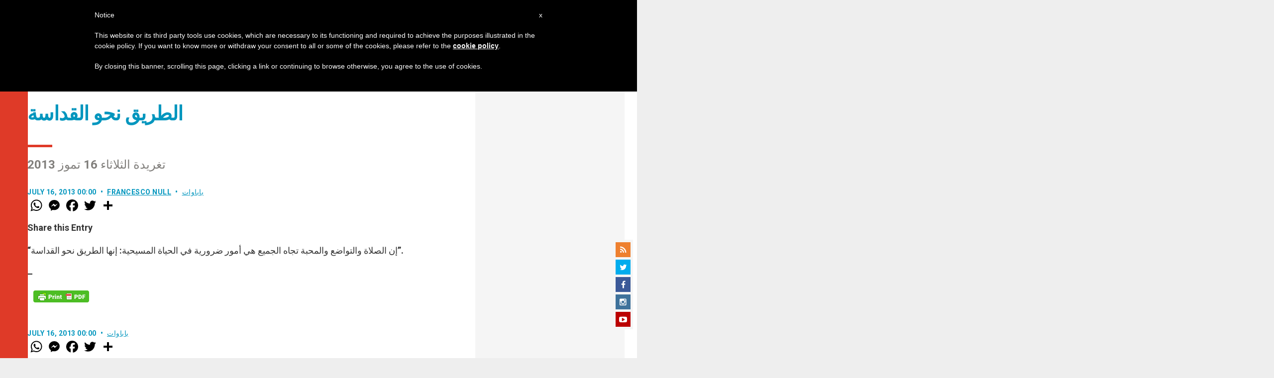

--- FILE ---
content_type: text/html; charset=utf-8
request_url: https://www.google.com/recaptcha/api2/aframe
body_size: 268
content:
<!DOCTYPE HTML><html><head><meta http-equiv="content-type" content="text/html; charset=UTF-8"></head><body><script nonce="XGNBSdoIMxhUG92K7rvdJw">/** Anti-fraud and anti-abuse applications only. See google.com/recaptcha */ try{var clients={'sodar':'https://pagead2.googlesyndication.com/pagead/sodar?'};window.addEventListener("message",function(a){try{if(a.source===window.parent){var b=JSON.parse(a.data);var c=clients[b['id']];if(c){var d=document.createElement('img');d.src=c+b['params']+'&rc='+(localStorage.getItem("rc::a")?sessionStorage.getItem("rc::b"):"");window.document.body.appendChild(d);sessionStorage.setItem("rc::e",parseInt(sessionStorage.getItem("rc::e")||0)+1);localStorage.setItem("rc::h",'1769025262044');}}}catch(b){}});window.parent.postMessage("_grecaptcha_ready", "*");}catch(b){}</script></body></html>